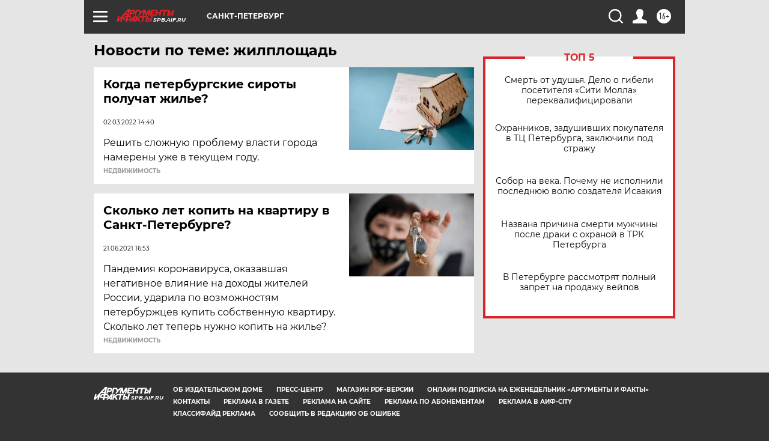

--- FILE ---
content_type: text/html
request_url: https://tns-counter.ru/nc01a**R%3Eundefined*aif_ru/ru/UTF-8/tmsec=aif_ru/31911479***
body_size: -72
content:
E04B6F05697480E5X1769242853:E04B6F05697480E5X1769242853